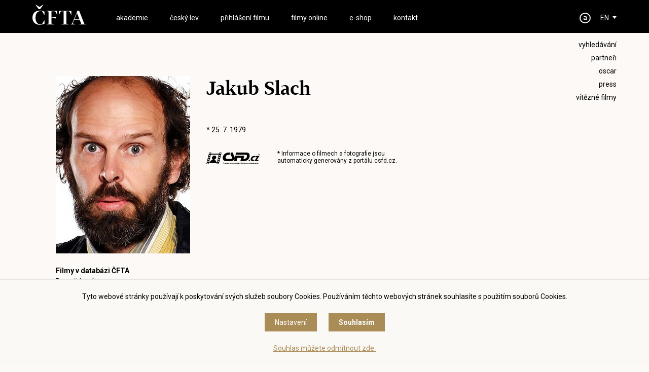

--- FILE ---
content_type: text/html
request_url: https://ceskylev.cz/cz/detail?creator=Jakub%20Slach&csfdid=151602
body_size: 4430
content:
<!DOCTYPE HTML>
<html lang="cs">
<head>
<meta charset="utf-8">
<meta name="viewport" content="width=device-width; initial-scale=1.0; maximum-scale=1.0; user-scalable=1;" />
<title>ČFTA</title>

<meta name="description" content="ČFTA"  /> 
<meta name="keywords" content="ČFTA"  /> 

<meta property="og:title" content="ČFTA" /> 
<meta property="og:url" content="https://ceskylev.cz/cz/detail" /> 
<meta property='og:description' content='ČFTA' /> <meta name="author" content="ČFTA" />
<meta name="robots" content="index,follow" />

<meta property="og:image" content="https://ceskylev.cz/face.jpg" />
<link rel="shortcut icon" href="/favicon.ico" type="image/x-icon" />

<script src="//code.jquery.com/jquery-1.11.1.js"></script>
<link rel="stylesheet" href="//code.jquery.com/ui/1.10.3/themes/smoothness/jquery-ui.css" />
<script type='text/javascript' src="//code.jquery.com/ui/1.10.3/jquery-ui.js"></script>

<link rel="stylesheet" type="text/css" href="/scrollpane/jquery.jscrollpane.css" />
<script type="text/javascript" src="/scrollpane/jquery.mousewheel.js"></script>
<script type="text/javascript" src="/scrollpane/jquery.jscrollpane.min.js"></script>


<link rel="stylesheet" type="text/css" href="/css/screen.css?1769842648" />

<link href="https://fonts.googleapis.com/css?family=Roboto:300,300i,400,400i,500,500i,700,700i&amp;subset=latin-ext" rel="stylesheet" />
<link href="/font/stylesheet.css" rel="stylesheet" />  

<script type='text/javascript' src='/js/site.js?1769842648'></script>


<link rel="stylesheet" href="/fancybox/dist/jquery.fancybox.min.css" />
<script src="/fancybox/dist/jquery.fancybox.min.js"></script>

<script defer src="/flexslider/jquery.flexslider.js"></script>
<link rel="stylesheet" type="text/css" href="/flexslider/flexslider.css" />

<script>
window.dataLayer = window.dataLayer || [];
function gtag(){dataLayer.push(arguments);}

gtag('consent', 'default', {
  'ad_storage': 'denied',
  'analytics_storage': 'denied',
  'personalization_storage': 'denied'
});
</script>
<!-- Global site tag (gtag.js) - Google Analytics -->
<script async src="https://www.googletagmanager.com/gtag/js?id=UA-48158885-1"></script>
<script>
  window.dataLayer = window.dataLayer || [];
  function gtag(){dataLayer.push(arguments);}
  gtag('js', new Date());

  gtag('config', 'UA-48158885-1');
</script>



</head>

<body class='  bgr1 article0 '><section class='header'>
<div class='header0'>

<a href='#menu' class='menubutt'><span></span></a>

<h1 class='logo'><a href='/'><span>ČFTA</span></a></h1><div class='menu' id='menu'>
<ul><li><a href='/cz/o-cfta/akademici' target='_top' id='menu3' class='' >akademie</a></li>
<li><a href='/cz/ceny-cfta/2025' target='_top' id='menu2' class='' >český lev</a></li>
<li><a href='/cz/prihlaseni-filmu' target='_top' id='menu448' class='' >Přihlášení filmu</a></li>
<li><a href='/cz/filmy-online' target='_top' id='menu264' class='' >filmy online</a></li>
<li><a href='/cz/shop' id='menushop' class='' >e-shop</a></li>
<li><a href='/cz/kontakt' target='_top' id='menu5' class='' >kontakt</a></li>
<li class='mobileonly'><a href='/cz/search'>Vyhledávání</a></li>
<li class='mobileonly'><a href='https://www.facebook.com/ceskylevcfta?fref=ts' target='_blank'>facebook</a></li>
<li class='mobileonly'><a href='https://www.instagram.com/ceskylev/' target='_blank'>instagram</a></li><li class='mobileonly'><a href='/cz/partneri' target='_top' id='menu24' class='' >PARTNEŘI</a></li>
<li class='mobileonly'><a href='/cz/oscar' target='_top' id='menu4' class='' >OSCAR</a></li>
<li class='mobileonly'><a href='/cz/press/tiskove-zpravy' target='_top' id='menu20' class='' >PRESS</a></li>
<li class='mobileonly'><a href='/cz/vitezne-filmy' target='_top' id='menu22' class='' >VÍTĚZNÉ FILMY</a></li>
<li class='mobileonly'><a href='http://stream.cfta.cz' target='_top' id='menu23' class='' >PRO AKADEMIKY</a></li>
</ul>
</div><a href='/en' class='language'>EN</a><a href='/intranet' class='akademie' alt='PRO AKADEMIKY' title='PRO AKADEMIKY'>&nbsp;</a><div class='soc'>
<ul>
<li><a href='/cz/search'>Vyhledávání</a></li>
<li><a href='/cz/partneri' target='_top'>PARTNEŘI</a></li>
<li><a href='/cz/oscar' target='_top'>OSCAR</a></li>
<li><a href='/cz/press/tiskove-zpravy' target='_top'>PRESS</a></li>
<li><a href='/cz/vitezne-filmy' target='_top'>VÍTĚZNÉ FILMY</a></li>

</ul>
</div></div>
</section>

<!-- 0 -->

<section class='content'>


<!-- creator csfd_id 151602 -->

<div class='creator1'><img src='https://image.pmgstatic.com/cache/resized/w420/files/images/creator/photos/170/801/170801870_wdinfy.jpg' alt='Jakub Slach' title='Jakub Slach' /><br /><div class='role'>
<strong>Filmy v databázi ČFTA</strong><a href='/cz/detail?movie=Bez vědomí&csfd=675966' data-src='csfd'>Bez vědomí</a>
<a href='/cz/detail?movie=Kriminálka Anděl - Série 7&csfd=1716309' data-src='csfd'>Kriminálka Anděl - Série 7</a>
<a href='/cz/detail?movie=Milionáři&csfd=1517999' data-src='csfd'>Milionáři</a>
<a href='/cz/detail?movie=Pustina&csfd=415669' data-src='csfd'>Pustina</a>
<a href='/cz/detail?movie=Rodinka&csfd=285126' data-src='csfd'>Rodinka</a>
<a href='/cz/detail?movie=Specialisté&csfd=475728' data-src='csfd'>Specialisté</a>
<a href='/cz/detail?movie=Vlny&csfd=859177' data-src='csfd'>Vlny</a>
<a href='/cz/detail?movie=Věčně tvá nevěrná&csfd=539912' data-src='csfd'>Věčně tvá nevěrná</a>
<a href='/cz/detail?movie=Řachanda&csfd=50116' data-src='csfd'>Řachanda</a>
<a href='/cz/detail?movie=Život je život&csfd=383681' data-src='csfd'>Život je život</a>
</div></div><div class='creator2'>
<h1>Jakub Slach</h1>* 25. 7. 1979<br /><br /><br /><div class='csfdblock'>
<a href='https://www.csfd.cz/tvurce/151602-jakub-slach/' target='_blank' class='csfdlink'>&nbsp;</a>
<p class='csfdinfo'>* Informace o filmech a fotografie jsou<br />automaticky generovány z portálu <a href="https://www.csfd.cz" target='_blank'>csfd.cz</a>.</p>
<div class='clear'></div>
</div><br />
<br /><br />
</div><div class='clear'></div>
</section>
<link rel='stylesheet' type='text/css' href='/css/cookies.css' />
 <script type='text/javascript' src='/js/cookies.js'></script>
 <div class='cookies cookiesanswer' id='cookies-short'>
 <div class='cookies1'>Tyto webové stránky používají k poskytování svých služeb soubory Cookies. Používáním těchto webových stránek souhlasíte s použitím souborů Cookies.</div>
 <div class='cookies2'>
 <a href='#cookies-settings' id='cookies-settings'>Nastavení</a> 
 <a href='#cookies-granted' id='cookies-granted'>Souhlasím</a>  
 </div>
 <div class='cookies3'><a href='#cookies-denied' id='cookies-denied'>Souhlas můžete odmítnout zde.</a></div>
 </div><div class='cookiesdetail' id='cookies-detail'>
 <div class='cookiesdetail0'></div>
 <div class='cookiesdetail1'>
 <a href='#cookies-close-detail' class='cookiesdetailclose'>&times;</a>
 <div class='cookiesdetail11'> Nastavení cookies</div>
  <div class='cookiesdetail12'><p>Zde máte možnost přizpůsobit soubory cookies dle kategorií, jak vyhovují nejlépe Vašim preferencím.</p>
</div>
   <div class='cookiesdetail13'>
   <a href='#tech_storage' class='cookieswitch cookieswitch1' id='butt_tech_storage'></a>
   Technické cookies</div>
   <div class='cookiesdetail14'><p>Technické cookies jsou nezbytné pro správné fungování webové stránky a všech funkcí, které nabízí a nemohou být vypnuty bez zablokování funkcí stránky. Jsou odpovědné mj. za uchovávání produktů v košíku, přihlášení k zákaznickému účtu, fungování filtrů, nákupní proces nebo ukládání nastavení soukromí. Z tohoto důvodu technické cookies nemohou být individuálně deaktivovány nebo aktivovány a jsou aktivní vždy</p>
</div>
   <div class='cookiesdetail15'>
   <a href='#analytics_storage'  id='butt_analytics_storage' data-storage='analytics_storage' class='cookieswitch cookieswitch0 '></a>
   Analytické cookies </div>
   <div class='cookiesdetail16'><p>Analytické cookies nám umožňují měření výkonu našeho webu a našich reklamních kampaní. Jejich pomocí určujeme počet návštěv a zdroje návštěv našich internetových stránek. Data získaná pomocí těchto cookies zpracováváme anonymně a souhrnně, bez použití identifikátorů, které ukazují na konkrétní uživatelé našeho webu. Díky těmto cookies můžeme optimalizovat výkon a funkčnost našich stránek.</p>
</div>
   <div class='cookiesdetail17'>
   <a href='#personalization_storage' id='butt_personalization_storage'  data-storage='personalization_storage' class='cookieswitch cookieswitch0 '></a>
   Preferenční cookies</div>
   <div class='cookiesdetail18'><p>Preferenční cookies umožňují, aby si webová stránka zapamatovala informace, které mění, jak se webová stránka chová nebo jak vypadá. Je to například Vámi preferovaný jazyk, měna, oblíbené nebo naposledy prohlížené produkty apod. Díky těmto cookies Vám můžeme doporučit na webu produkty a nabídky, které budou pro Vás co nejzajímavější.</p>
</div>
   <div class='cookiesdetail19'>
   <a href='#ad_storage'  id='butt_ad_storage'  data-storage='ad_storage' class='cookieswitch cookieswitch0 '></a>
   Marketingové cookies</div>
   <div class='cookiesdetail20'><p>Marketingové cookies používáme my nebo naši partneři, abychom Vám dokázali zobrazit co nejrelevantnější obsah nebo reklamy jak na našich stránkách, tak na stránkách třetích subjektů. To je možné díky vytváření tzv. pseudonymizovaného profilu dle Vašich zájmů. Ale nebojte, tímto profilováním zpravidla není možná bezprostřední identifikace Vaší osoby, protože jsou používány pouze pseudonymizované údaje. Pokud nevyjádříte souhlas s těmito cookies, neuvidíte v reklamních sděleních obsah ušitý na míru Vašim zájmům.</p>
</div>
   <div class='cookiesdetail21'>
   <a href='#cookies-granted-selected'  id='cookies-granted-selected'  class='cookiesdetail21'>Souhlasím s využitím vybraných souborů cookies</a>
   <a href='#cookies-granted-all'  id='cookies-granted-all'  class='cookiesdetail22'>Souhlasím s využitím všech souborů cookies</a>
   <div class='clear'></div>
   </div>
 </div>
 </div>
<section class='footer'>
<div class='footer0'>

<div class='footersoc'>
<a href='https://www.facebook.com/ceskylevcfta?fref=ts' target='_blank' title='facebook' class='soc-fb'>&nbsp;</a>
<a href='https://www.instagram.com/ceskylev/' target='_blank' title='instagram' class='soc-ins'>&nbsp;</a>
<a href='https://www.youtube.com/channel/UCjk7KkV-rQMozgLlkqughxQ?view_as=subscriber' target='_blank' title='youtube' class='soc-yt'>&nbsp;</a>
</div>

<div class='footer1'>
<strong>Akademie</strong><br />
<a href='/cz/o-cfta/akademici'>Akademici</a><br />
<a href='/cz/o-cfta/prezidium'>Prezídium</a><br />
<a href='/cz/o-cfta/management'>Management</a><br />
<a href='/cz/o-cfta/in-memoriam'>In memoriam</a><br />
<a href='/cz/o-cfta/stanovy'>Stanovy</a>
</div>

<div class='footer2'>
<strong>Český lev</strong><br />
<a href='/cz/ceny-cfta/2025'>Aktuální ročník</a><br />
<a href='/cz/ceny-cfta/2024'>Historie ocenění</a><br />
<a href='/cz/vitezne-filmy'>Vítězné filmy</a><br />

</div>

<div class='footer3'>
<strong>Press</strong><br />
<a href='/cz/press/tiskove-zpravy'>Tiskové zprávy</a><br />
<a href='/cz/press/foto'>Foto</a><br />
<a href='/cz/press/video'>Video</a><br />
<a href='/cz/press/loga-a-soska-cesky-lev'>Loga a soška</a><br />
<a href='/cz/press/kontakt-press'>Kontakt</a>
</div>

<div class='footer3'>
<strong>Ostatní</strong><br />
<a href='/cz/filmy-online'>Filmy online</a><br />
<a href='/cz/oscar'>Oscar</a><br />
<a href='/cz/partneri'>Partneři</a>
</div>

<div class='footer4'>
<strong>Česká filmová <br />
a televizní akademie, z.s.<br />
ČFTA produkce, s.r.o.</strong><br />
Karlovo nám. 285/19<br />
120 00 Praha 2<br />
<a href="/cdn-cgi/l/email-protection#a0c3c6d4c1e0c3c6d4c18ec3da"><span class="__cf_email__" data-cfemail="d0b3b6a4b190b3b6a4b1feb3aa">[email&#160;protected]</span></a><br />

</div>


<div class='footer5'><a href='/cz/podminky-uziti-a-zasady-ochrany-osobnich-udaju'>Podmínky užití a zásady ochrany osobních údajů</a> 
 | <a href='#cookies' class='show-cookies-settings'>Nastavení cookies</a></div>
<div class='footer6'>© Česká filmová a televizní akademie, 2018 - 2026</div>

</div>
</section><script data-cfasync="false" src="/cdn-cgi/scripts/5c5dd728/cloudflare-static/email-decode.min.js"></script><script defer src="https://static.cloudflareinsights.com/beacon.min.js/vcd15cbe7772f49c399c6a5babf22c1241717689176015" integrity="sha512-ZpsOmlRQV6y907TI0dKBHq9Md29nnaEIPlkf84rnaERnq6zvWvPUqr2ft8M1aS28oN72PdrCzSjY4U6VaAw1EQ==" data-cf-beacon='{"version":"2024.11.0","token":"f4780bdddbc949158dd7770b3f3a0efe","r":1,"server_timing":{"name":{"cfCacheStatus":true,"cfEdge":true,"cfExtPri":true,"cfL4":true,"cfOrigin":true,"cfSpeedBrain":true},"location_startswith":null}}' crossorigin="anonymous"></script>
</body>
</html>

--- FILE ---
content_type: text/css
request_url: https://ceskylev.cz/flexslider/flexslider.css
body_size: 1252
content:
/*
 * jQuery FlexSlider v2.2.0
 * http://www.woothemes.com/flexslider/
 *
 * Copyright 2012 WooThemes
 * Free to use under the GPLv2 license.
 * http://www.gnu.org/licenses/gpl-2.0.html
 *
 * Contributing author: Tyler Smith (@mbmufffin)
 */


/* Browser Resets
*********************************/
.flex-container a:active,
.flexslider a:active,
.flex-container a:focus,
.flexslider a:focus  {outline: none;}
.slides,
.flex-control-nav,
.flex-direction-nav {margin: 0; padding: 0; list-style: none;}

/* Icon Fonts
*********************************/
/* Font-face Icons */
/*@font-face {
	font-family: 'flexslider-icon';
	src:url('fonts/flexslider-icon.eot');
	src:url('fonts/flexslider-icon.eot?#iefix') format('embedded-opentype'),
		url('fonts/flexslider-icon.woff') format('woff'),
		url('fonts/flexslider-icon.ttf') format('truetype'),
		url('fonts/flexslider-icon.svg#flexslider-icon') format('svg');
	font-weight: normal;
	font-style: normal;
}*/

/* FlexSlider Necessary Styles
*********************************/
.flexslider {margin: 0; padding: 0;}
.flexslider .slides > li {display: none; -webkit-backface-visibility: hidden;} /* Hide the slides before the JS is loaded. Avoids image jumping */
.flexslider .slides img {width: 100%; display: block;}
.flex-pauseplay span {text-transform: capitalize;}

/* Clearfix for the .slides element */
.slides:after {content: "\0020"; display: block; clear: both; visibility: hidden; line-height: 0; height: 0;}
html[xmlns] .slides {display: block;}
* html .slides {height: 1%;}

/* No JavaScript Fallback */
/* If you are not using another script, such as Modernizr, make sure you
 * include js that eliminates this class on page load */
.no-js .slides > li:first-child {display: block;}

/* FlexSlider Default Theme
*********************************/
.flexslider { margin: 0 0 0 0;  position: relative;  zoom: 1; }
.flex-viewport { max-height: 2000px; -webkit-transition: all 1s ease; -moz-transition: all 1s ease; -o-transition: all 1s ease; transition: all 1s ease; }
.loading .flex-viewport { max-height: 300px; }
.flexslider .slides { zoom: 1; }
.carousel li { margin-right: 5px; }

/* Direction Nav */
.flex-direction-nav {height: 100%; position: absolute; top: 0; width: 100%; pointer-events: none;}
.flex-direction-nav a  {pointer-events: all; text-indent: 200px; display: block; width: 30px; height: 30px;  margin: -50px 0 0 0; position: absolute; top: 50%; z-index: 10; overflow: hidden; opacity: 0; cursor: pointer;  
  -webkit-transition: all 0.3s ease-in-out;
  -moz-transition: all 0.3s ease-in-out;
  -ms-transition: all 0.3s ease-in-out;
  -o-transition: all 0.3s ease-in-out;
  transition: all 0.3s ease-in-out;
}
.flexslider:hover .flex-direction-nav a {
  opacity: 1;
}
.flex-direction-nav .flex-prev { left: 20px; background-position: 0 0; background-repeat: no-repeat; background-size: 100% auto; background-image: url(../img/move-left.svg); }
.flex-direction-nav .flex-next { right: 20px; text-align: right; background-position: 0 0; background-repeat: no-repeat; background-size: 100% auto; background-image: url(../img/move-right.svg); }
/*.flexslider:hover .flex-prev { left: 20px; background-position: 0 0; background-repeat: no-repeat; background-image: url(../img/move-left.png); }
.flexslider:hover .flex-next { right: 20px; background-position: 0 0; background-repeat: no-repeat; background-image: url(../img/move-right.png); }*/
.flexslider:hover .flex-next:hover, .flexslider:hover .flex-prev:hover { background-position: 0 0;  }
.flex-direction-nav .flex-disabled { opacity: 0!important; filter:alpha(opacity=1); cursor: default; }
/*.flex-direction-nav a:before  { font-family: "flexslider-icon"; font-size: 40px; display: inline-block; content: '\f001'; }
.flex-direction-nav a.flex-next:before  { content: '\f002'; }*/

/* Pause/Play */
.flex-pauseplay a { display: block; width: 20px; height: 20px; position: absolute; bottom: 5px; left: 10px; opacity: 0.8; z-index: 10; overflow: hidden; cursor: pointer; color: #000; }
.flex-pauseplay a:before  { font-family: "flexslider-icon"; font-size: 20px; display: inline-block; content: '\f004'; }
.flex-pauseplay a:hover  { opacity: 1; }
.flex-pauseplay a.flex-play:before { content: '\f003'; }

/* Control Nav */
.flex-control-nav {width: 100%; position: absolute; bottom: 20px; right: 0; text-align: center; z-index: 100;}
.flex-control-nav li {margin: 0 0; display: inline-block; zoom: 1; *display: inline; position: relative;}
.flex-control-paging li a {border: 1px solid #fff; overflow: hidden; margin: 0 5px; width: 10px; height: 10px; display: block; background: transparent; cursor: pointer; text-indent: 1000px; -webkit-border-radius: 20px; -moz-border-radius: 20px; -o-border-radius: 20px; border-radius: 20px; }
.flex-control-paging li a:hover {background: #fff;}
.flex-control-paging li a.flex-active { background: #fff; cursor: default; }

.flex-control-thumbs {margin: 5px 0 0; position: static; overflow: hidden;}
.flex-control-thumbs li {width: 25%; float: left; margin: 0;}
.flex-control-thumbs img {width: 100%; display: block; opacity: .7; cursor: pointer;}
.flex-control-thumbs img:hover {opacity: 1;}
.flex-control-thumbs .flex-active {opacity: 1; cursor: default;}
